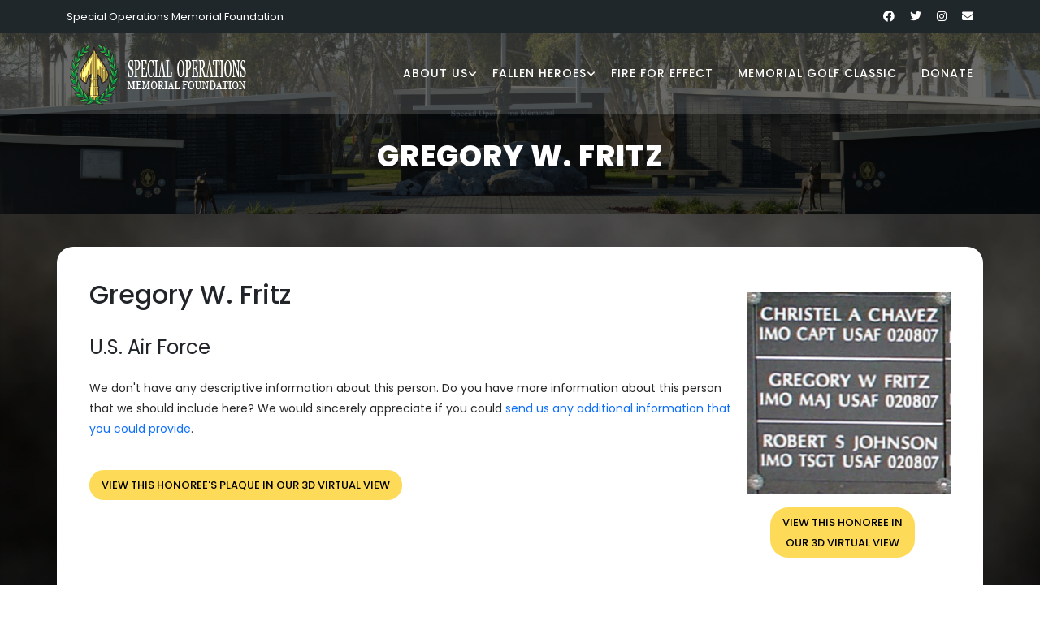

--- FILE ---
content_type: text/html; charset=UTF-8
request_url: https://www.specialoperationsmemorial.org/honoree?id=100318
body_size: 2465
content:
<!DOCTYPE html>
<html lang="en">
<head>
    <meta charset="utf-8">
    <meta name="viewport" content="width=device-width, initial-scale=1, shrink-to-fit=no">
<title>Gregory W. Fritz</title><link href="https://fonts.googleapis.com/css?family=Poppins:100,200,300,400,500,600,700,800,900" rel="stylesheet">
<link rel="stylesheet" href="/assets/vendor/bootstrap/css/bootstrap.min.css">
<link rel="stylesheet" href="//code.jquery.com/ui/1.13.1/themes/base/jquery-ui.css"><link rel="stylesheet" href="https://cdnjs.cloudflare.com/ajax/libs/font-awesome/6.1.1/css/all.min.css">
<link rel="stylesheet" href="/assets/css/owl.css">
<link rel="stylesheet" href="/assets/css/lightbox.css">
<link rel="stylesheet" href="https://cdn.jsdelivr.net/npm/photo-sphere-viewer@4/dist/photo-sphere-viewer.min.css"/>
<link rel="stylesheet" href="/assets/css/main.css?v=c7470ca64affeb7d60b63d2bc60e27b6"><link rel="stylesheet" type="text/css" href="/shared/kiform/css/kiform.min.css?v=282bdcf0628262a770fd0e071a4f1020" />
<link rel="icon" href="/assets/favicons/favicon-96x96.png" type="image/png"><link rel="apple-touch-icon" href="/assets/favicons/apple-icon-180x180.png"><meta name="theme-color" content="#ffffff"><script async src="https://www.googletagmanager.com/gtag/js?id=G-3GH5QDP1QM"></script>
<script>
  window.dataLayer = window.dataLayer || [];
  function gtag(){dataLayer.push(arguments);}
  gtag('js', new Date());
  gtag('config', 'G-3GH5QDP1QM');
</script>
</head><body>
  <div class="sub-header">
    <div class="container">
      <div class="row">
        <div class="col-lg-8 col-sm-8">
          <div class="left-content">
            <p>Special Operations Memorial Foundation</p>
          </div>
        </div>
        <div class="col-lg-4 col-sm-4">
          <div class="right-icons">
            <ul>
              <li><a href="#"><i class="fab fa-facebook"></i></a></li>
              <li><a href="#"><i class="fab fa-twitter"></i></a></li>
              <li><a href="#"><i class="fab fa-instagram"></i></a></li>
              <li><a href="/contact"><i class="fa fa-envelope"></i></a></li>
            </ul>
          </div>
        </div>
      </div>
    </div>
  </div>
        
  <header class="header-area header-sticky">
      <div class="container">
          <div class="row">
              <div class="col-12">
                  <nav class="main-nav">
                      <a href="/" class="logo">
                          <img class="d-md-none d-lg-inline-block" style="height: 81px; width: 224px;" src="https://d6owco442c6v1.cloudfront.net/assets/images/som-logo.png" alt="Special Operations Memorial" />
                          <img class="d-none d-md-inline-block d-lg-none" style="height: 81px; width: 68px;" src="https://d6owco442c6v1.cloudfront.net/assets/images/som-logo-small.png" alt="Special Operations Memorial" />
                      </a>
                      <ul class="nav">
          <li class="has-sub"><a href="javascript:void(0)">About Us</a><ul class="sub-menu"><li><a href="/major-contributors">Partners</a></li><li><a href="/about">Our Foundation</a></li><li><a href="/history">History</a></li><li><a href="/our-mission">Mission</a></li><li><a href="/board-of-directors">Board of Directors</a></li><li><a href="/news">News</a></li></ul></li><li class="has-sub"><a href="javascript:void(0)">Fallen Heroes</a><ul class="sub-menu"><li><a href="/browse?medal=moh">Medal of Honor</a></li><li><a href="/search">Search the Wall</a></li><li><a href="/3d-tour">3D Virtual Tour</a></li><li><a href="/k9">K9</a></li></ul></li><li><a href="/fire-for-effect">Fire for Effect</a></li><li><a href="/special-operations-memorial-golf-classic">Memorial Golf Classic</a></li><li><a href="/contribute">Donate</a></li>
                      </ul>        
                      <a class="menu-trigger">
                          <span>Menu</span>
                      </a>
                  </nav>
              </div>
          </div>
      </div>
  </header>
        
  <section class="heading-page header-text" id="top" style="background-image: url(https://d6owco442c6v1.cloudfront.net/assets/inside-bg.png);">
    <div class="container">
      <div class="row">
        <div class="col-lg-12">
          <h2>Gregory W. Fritz</h2>
        </div>
      </div>
    </div>
  </section>
            
  <section class="inside-page" style="background-image: url(https://d6owco442c6v1.cloudfront.net/assets/images/smokey-bg.jpg);">
    <div class="container inside-page-content">
      <div class="row">
        <div class="col-lg-12">
            <div class="honoree-detail"><div class="honoree-img text-center text-sm-start"><div class="float-sm-end text-center"><img class="ms-sm-3 my-3" src="https://d6owco442c6v1.cloudfront.net/content/images/app/L-010-02.jpg" /><br /><p><strong><a class="btn-yellow btn-sm" href="/3d-tour?id=100318">View this honoree in<br />our 3D virtual view</a></strong></p></div></div><h3>Gregory W. Fritz</h3><h4>U.S. Air Force</h4><p>We don't have any descriptive information about this person. Do you have more information about this person that we should include here? We would sincerely appreciate if you could <a href="/send-honoree-updates">send us any additional information that you could provide</a>.</p><br /><p><strong><a class="btn-yellow btn-sm" href="/3d-tour?id=100318">View this honoree's plaque in our 3D virtual view</a></strong></p></div>
        </div>
      </div>
    </div>
  </section>
            
  <section class="footer mt-0" style="background-image: url(https://d6owco442c6v1.cloudfront.net/assets/images/smokey-bg.jpg);">
    <div class="footer-content pt-3 mt-0">
        <div class="container">
            <div class="row">
                <div class="col-5 text-start">
                    <img style="width: unset;" class="img-fluid" src="https://d6owco442c6v1.cloudfront.net/assets/patch-services.png?v=2" />
                    <br />
                    <p style="text-transform: none;">The Special Operations Memorial provides a unique tribute to special operations forces as the first and only truly joint memorial paying tribute to SOF personnel of all Services.</p>
                </div>
                <div class="col-1">
                </div>
                <div class="col-6 text-end">
                    <p style="text-transform: none;">Copyright &copy; 2025 | All Rights Reserved<br /><br />Special Operations Memorial Foundation<br />Macdill AFB, Tampa Fl<br /><a href="/contact">Contact Us</a><br /><a href="/privacy">Privacy Policy</a></p>
                </div>
            </div>
        </div>
    </div>
  </section>
        <script src="https://code.jquery.com/jquery-3.6.0.js"></script><script src="https://code.jquery.com/ui/1.13.1/jquery-ui.js"></script><script src="https://code.jquery.com/jquery-migrate-3.0.0.min.js"></script><script src="/assets/vendor/bootstrap/js/bootstrap.min.js"></script><script src="/assets/js/owl-carousel.js"></script><script src="/assets/js/lightbox.js"></script><script src="/assets/js/tabs.js"></script><script src="/assets/js/video.js"></script><script src="/assets/js/slick-slider.js"></script><script src="https://cdn.jsdelivr.net/npm/three/build/three.min.js"></script><script src="https://cdn.jsdelivr.net/npm/uevent@2/browser.min.js"></script><script src="https://cdn.jsdelivr.net/npm/photo-sphere-viewer@4/dist/photo-sphere-viewer.min.js"></script><script src="/assets/js/custom.js?v=c7470ca64affeb7d60b63d2bc60e27b6"></script><script type="text/javascript" src="/shared/kiform/js/kiform.min.js?v=282bdcf0628262a770fd0e071a4f1020"></script>
<script type="text/javascript" src="/shared/kibotdetection/js/kibotdetection.min.js?v=9b8f2a3d893394d5cc6071a5ab249395"></script>
<script type="text/javascript" src="/plugins/kicmspluginpaymentform/pluginpaymentform.min.js?v=abd4a6be625390d4db735b0f2c968e70"></script>
<style>
.suggested_amounts a {
    display: inline-block;
    margin-right: 10px;
    font-size: 0.8rem;
}
</style></body></html><!-- render_success -->

--- FILE ---
content_type: text/css
request_url: https://www.specialoperationsmemorial.org/assets/css/main.css?v=c7470ca64affeb7d60b63d2bc60e27b6
body_size: 4673
content:
@import url("https://fonts.googleapis.com/css?family=Poppins:100,200,300,400,500,600,700,800,900");a,abbr,acronym,address,applet,article,aside,b,big,blockquote,body,center,cite,code,dd,del,dfn,div,div pre,dl,dt,em,figcaption,figure,font,footer,h1,h2,h3,h4,h5,h6,header,html,i,iframe,img,ins,kbd,li,nav,object,ol,p,q,s,samp,section,small,span,strike,strong,sub,sup,tt,u,ul,var{margin:0;padding:0;border:0;outline:0}.clearfix:after{content:".";display:block;clear:both;visibility:hidden;line-height:0;height:0}.clearfix{display:inline-block}html[xmlns] .clearfix{display:block}* html .clearfix{height:1%}li,ul{padding:0;margin:0;list-style:none}article,aside,footer,header,hgroup,nav,section{display:block}*{-webkit-box-sizing:border-box;box-sizing:border-box}body,html{font-family:"Poppins",sans-serif;font-weight:400;background-color:#fff;font-size:16px;-ms-text-size-adjust:100%;-webkit-font-smoothing:antialiased;-moz-osx-font-smoothing:grayscale}a{text-decoration:none!important;color:#0d6efd}a:hover{color:#FC3}h1,h2,h3,h4,h5,h6{margin-top:0px;margin-bottom:0px}ul{margin-bottom:0px}p{font-size:14px;line-height:25px;color:#2a2a2a}img{overflow:hidden}body,html{background:#fff;font-family:"Poppins",sans-serif}::-moz-selection{background:#f5a425;color:#fff}::selection{background:#f5a425;color:#fff}::-moz-selection{background:#f5a425;color:#fff}@media (max-width:991px){body,html{overflow-x:hidden}.mobile-top-fix{margin-top:30px;margin-bottom:0px}.mobile-bottom-fix{margin-bottom:30px}.mobile-bottom-fix-big{margin-bottom:60px}}.main-button-red a,a.btn-red{font-size:13px;color:#fff;background-color:#a12c2f;padding:12px 30px;display:inline-block;border-radius:22px;font-weight:500;text-transform:uppercase;-webkit-transition:all 0.3s;transition:all 0.3s}.main-button-red a:hover,a.btn-red:hover{opacity:0.9}.main-button-green a,a.btn-green{font-size:13px;color:#fff;background-color:#0b9444;padding:12px 30px;display:inline-block;border-radius:22px;font-weight:500;text-transform:uppercase;-webkit-transition:all 0.3s;transition:all 0.3s}.main-button-green a:hover,a.btn-green:hover{opacity:0.9}.main-button-yellow a,a.btn-yellow{font-size:13px;color:#000;background-color:#fdda57;padding:12px 30px;display:inline-block;border-radius:22px;font-weight:500;text-transform:uppercase;-webkit-transition:all 0.3s;transition:all 0.3s}.main-button-yellow a:hover,a.btn-yellow:hover{opacity:0.9}a.btn-sm{padding:6px 15px}.section-heading h2{line-height:40px;margin-top:0px;margin-bottom:50px;padding-bottom:20px;border-bottom:1px solid rgba(250,250,250,0.15);font-size:22px;font-weight:700;text-transform:uppercase;color:#fff}.sub-header{background-color:#1f272b;position:relative;z-index:1111}.sub-header .left-content p{color:#fff;padding:8px 0px;font-size:13px}.sub-header .right-icons{text-align:right;padding:8px 0px}.sub-header .right-icons ul li{display:inline-block;margin-left:15px}.sub-header .right-icons ul li a{color:#fff;font-size:14px;-webkit-transition:all 0.3s;transition:all 0.3s}.sub-header .right-icons ul li a:hover{color:#f5a425}.sub-header .left-content p em{font-style:normal;color:#f5a425}.background-header{background-color:#aaa!important;height:80px!important;position:fixed!important;top:0!important;left:0;right:0;-webkit-box-shadow:0px 0px 10px rgba(0,0,0,0.15)!important;box-shadow:0px 0px 10px rgba(0,0,0,0.15)!important}.background-header .main-nav .nav li a{color:#1e1e1e!important}.background-header .logo,.background-header .main-nav .nav li a{color:#1e1e1e!important}.background-header .main-nav .nav li:hover a{color:#fb5849!important}.background-header .nav li a.active{color:#fb5849!important}.header-area{background-color:rgba(250,250,250,0.15);position:absolute;top:40px;left:0;right:0;z-index:100;-webkit-transition:all 0.5s ease 0s;transition:all 0.5s ease 0s}.header-area .main-nav{min-height:80px;background:transparent}.header-area .main-nav .logo{line-height:100px;color:#fff;font-size:28px;font-weight:700;text-transform:uppercase;letter-spacing:2px;float:left;-webkit-transition:all 0.3s ease 0s;transition:all 0.3s ease 0s}.background-header .main-nav .logo{line-height:75px}.background-header .nav{margin-top:20px!important}.header-area .main-nav .nav{float:right;margin-top:30px;margin-right:0px;background-color:transparent;-webkit-transition:all 0.3s ease 0s;transition:all 0.3s ease 0s;position:relative;z-index:999}.header-area .main-nav .nav li{padding-left:15px;padding-right:15px}.header-area .main-nav .nav li:last-child{padding-right:0px}.header-area .main-nav .nav li a{display:block;font-weight:500;font-size:14px;text-transform:uppercase;color:#fff;-webkit-transition:all 0.3s ease 0s;transition:all 0.3s ease 0s;height:40px;line-height:40px;border:transparent;letter-spacing:1px}.header-area .main-nav .nav li a.active,.header-area .main-nav .nav li:hover a{color:#f5a425!important}.background-header .main-nav .nav li a.active,.background-header .main-nav .nav li:hover a{color:#f5a425!important;opacity:1}.header-area .main-nav .nav li.has-sub{position:relative;padding-right:15px}.header-area .main-nav .nav li.has-sub:after{font-family:FontAwesome;content:"\f107";font-size:12px;color:#fff;position:absolute;right:5px;top:12px}.background-header .main-nav .nav li.has-sub:after{color:#1e1e1e}.header-area .main-nav .nav li.has-sub ul.sub-menu{position:absolute;width:200px;-webkit-box-shadow:0 2px 28px 0 rgba(0,0,0,0.06);box-shadow:0 2px 28px 0 rgba(0,0,0,0.06);overflow:hidden;top:40px;opacity:0;-webkit-transition:all 0.3s;transition:all 0.3s;-webkit-transform:translateY(2em);transform:translateY(2em);visibility:hidden;z-index:-1}.header-area .main-nav .nav li.has-sub ul.sub-menu li{margin-left:0px;padding-left:0px;padding-right:0px}.header-area .main-nav .nav li.has-sub ul.sub-menu li a{opacity:1;display:block;background:#f7f7f7;color:#2a2a2a!important;padding-left:20px;height:40px;line-height:40px;-webkit-transition:all 0.3s ease 0s;transition:all 0.3s ease 0s;position:relative;font-size:13px;font-weight:400;border-bottom:1px solid #eee}.header-area .main-nav .nav li.has-sub ul li a:hover{background:#fff;color:#f5a425!important;padding-left:25px}.header-area .main-nav .nav li.has-sub ul li a:hover:before{width:3px}.header-area .main-nav .nav li.has-sub:hover ul.sub-menu{visibility:visible;opacity:1;z-index:1;-webkit-transform:translateY(0%);transform:translateY(0%);-webkit-transition-delay:0s,0s,0.3s;transition-delay:0s,0s,0.3s}.header-area .main-nav .menu-trigger{cursor:pointer;display:block;position:absolute;top:33px;width:32px;height:40px;text-indent:-9999em;z-index:99;right:40px;display:none}.background-header .main-nav .menu-trigger{top:23px}.header-area .main-nav .menu-trigger span,.header-area .main-nav .menu-trigger span:after,.header-area .main-nav .menu-trigger span:before{-webkit-transition:all 0.4s;transition:all 0.4s;background-color:#1e1e1e;display:block;position:absolute;width:30px;height:2px;left:0}.background-header .main-nav .menu-trigger span,.background-header .main-nav .menu-trigger span:after,.background-header .main-nav .menu-trigger span:before{background-color:#1e1e1e}.header-area .main-nav .menu-trigger span:after,.header-area .main-nav .menu-trigger span:before{-webkit-transition:all 0.4s;transition:all 0.4s;background-color:#1e1e1e;display:block;position:absolute;width:30px;height:2px;left:0;width:75%}.background-header .main-nav .menu-trigger span:after,.background-header .main-nav .menu-trigger span:before{background-color:#1e1e1e}.header-area .main-nav .menu-trigger span:after,.header-area .main-nav .menu-trigger span:before{content:""}.header-area .main-nav .menu-trigger span{top:16px}.header-area .main-nav .menu-trigger span:before{-webkit-transform-origin:33% 100%;transform-origin:33% 100%;top:-10px;z-index:10}.header-area .main-nav .menu-trigger span:after{-webkit-transform-origin:33% 0;transform-origin:33% 0;top:10px}.header-area .main-nav .menu-trigger.active span,.header-area .main-nav .menu-trigger.active span:after,.header-area .main-nav .menu-trigger.active span:before{background-color:transparent;width:100%}.header-area .main-nav .menu-trigger.active span:before{-webkit-transform:translateY(6px) translateX(1px) rotate(45deg);transform:translateY(6px) translateX(1px) rotate(45deg);background-color:#1e1e1e}.background-header .main-nav .menu-trigger.active span:before{background-color:#1e1e1e}.header-area .main-nav .menu-trigger.active span:after{-webkit-transform:translateY(-6px) translateX(1px) rotate(-45deg);transform:translateY(-6px) translateX(1px) rotate(-45deg);background-color:#1e1e1e}.background-header .main-nav .menu-trigger.active span:after{background-color:#1e1e1e}.header-area.header-sticky{min-height:80px}.header-area .nav{margin-top:30px}.header-area.header-sticky .nav li a.active{color:#f5a425}@media (max-width:1200px){.header-area .main-nav .nav li{padding-left:7px;padding-right:7px}.header-area .main-nav:before{display:none}}@media (max-width:767px){.header-area .main-nav .logo{color:#1e1e1e}.header-area.header-sticky .nav li a.active,.header-area.header-sticky .nav li a:hover{color:#f5a425!important;opacity:1}.header-area.header-sticky .nav li.search-icon a{width:100%}.header-area{background-color:rgba(247,214,87,0.85);padding:0px 15px;height:100px;-webkit-box-shadow:none;box-shadow:none;text-align:center}.header-area .container{padding:0px}.header-area .logo{margin-left:30px}.header-area .menu-trigger{display:block!important}.header-area .main-nav{overflow:hidden}.header-area .main-nav .nav{float:none;width:100%;display:none;-webkit-transition:all 0s ease 0s;transition:all 0s ease 0s;margin-left:0px}.header-area .main-nav .nav li:first-child{border-top:1px solid #eee}.header-area.header-sticky .nav{margin-top:100px!important}.header-area .main-nav .nav li{width:100%;background:#fff;border-bottom:1px solid #eee;padding-left:0px!important;padding-right:0px!important}.header-area .main-nav .nav li a{height:50px!important;line-height:50px!important;padding:0px!important;border:none!important;background:#f7f7f7!important;color:#191a20!important}.header-area .main-nav .nav li a:hover{background:#eee!important;color:#f5a425!important}.header-area .main-nav .nav li.has-sub ul.sub-menu{position:relative;visibility:inherit;opacity:1;z-index:1;-webkit-transform:translateY(0%);transform:translateY(0%);top:0px;width:100%;-webkit-box-shadow:none;box-shadow:none;height:0px;-webkit-transition:all 0s;transition:all 0s}.header-area .main-nav .nav li.submenu ul li a{font-size:12px;font-weight:400}.header-area .main-nav .nav li.submenu ul li a:hover:before{width:0px}.header-area .main-nav .nav li.has-sub ul.sub-menu{height:auto}.header-area .main-nav .nav li.has-sub:after{color:#3B566E;right:30px;font-size:14px;top:15px}.header-area .main-nav .nav li.submenu:focus ul,.header-area .main-nav .nav li.submenu:hover ul{height:0px}}@media (min-width:767px){.header-area .main-nav .nav{display:-webkit-box!important;display:-ms-flexbox!important;display:flex!important}}.main-banner{position:relative;max-height:100%;overflow:hidden;margin-bottom:-7px}#bg-video{min-width:100%;min-height:100vh;max-width:100%;max-height:100vh;-o-object-fit:cover;object-fit:cover;z-index:-1}#bg-video::-webkit-media-controls{display:none!important}.video-overlay{position:absolute;background-color:rgba(31,39,43,0.75);top:0;left:0;bottom:0;right:0;width:100%}.main-banner .caption{position:absolute;top:50%;-webkit-transform:translateY(-50%);transform:translateY(-50%)}.main-banner .caption h6{margin-top:0px;font-size:15px;text-transform:uppercase;font-weight:600;color:#fff;letter-spacing:1px}.main-banner .caption h2{margin-top:20px;margin-bottom:20px;font-size:46px;text-transform:uppercase;font-weight:800;color:#fff;letter-spacing:1px}.main-banner .caption h2 em{font-style:normal;color:#f5a425;font-weight:900}.main-banner .caption p{color:#fff;font-size:14px;max-width:650px;margin-right:20px}.main-banner .caption .main-button-red{margin-top:30px}@media screen and (max-width:767px){.main-banner .caption h6{font-weight:500}.main-banner .caption h2{font-size:36px}}.services{margin-top:-200px;position:absolute;width:100%}.services .item{background-image:url(../images/service-item-bg2.jpg);background-repeat:no-repeat;background-size:cover;background-position:center center;border-radius:20px;text-align:center;color:#2f2a29;padding:40px}.services .item .icon{max-width:78px;margin:0 auto;font-size:24px;color:white}.services .item h4{margin-top:25px;margin-bottom:15px;font-size:18px;font-weight:600}.services .item p{color:#2f2a29;font-size:13px}.services .owl-nav{display:inline-block!important;text-align:center;position:absolute;width:100%;top:50%;-webkit-transform:translateY(-25px);transform:translateY(-25px)}.services .owl-nav .owl-prev{margin-right:10px;outline:none;position:absolute;left:-80px}.services .owl-nav .owl-next span,.services .owl-nav .owl-prev span{opacity:0}.services .owl-nav .owl-prev:before{display:inline-block;font-family:"FontAwesome";color:#1e1e1e;font-size:25px;font-weight:700;content:"\f104";background-color:#fff;width:50px;height:50px;border-radius:50%;line-height:50px}.services .owl-nav .owl-prev{opacity:1;-webkit-transition:all 0.5s;transition:all 0.5s}.services .owl-nav .owl-prev:hover{opacity:0.9}.services .owl-nav .owl-next{opacity:1;-webkit-transition:all 0.5s;transition:all 0.5s}.services .owl-nav .owl-next:hover{opacity:0.9}.services .owl-nav .owl-next{margin-left:10px;outline:none;position:absolute;right:-85px}.services .owl-nav .owl-next:before{display:inline-block;font-family:"FontAwesome";color:#1e1e1e;font-size:25px;font-weight:700;content:"\f105";background-color:#fff;width:50px;height:50px;border-radius:50%;line-height:50px}section.info-cto{background-position:center center;background-attachment:fixed;background-repeat:no-repeat;background-size:cover;padding:140px 0px}section.info-cto .item{background-color:rgba(250,250,250,0.15);padding:40px;margin-bottom:30px}section.info-cto .item h3{color:#fff;text-transform:uppercase;font-size:24px;font-weight:700;margin-bottom:20px}section.info-cto .item p{color:#fff;margin-bottom:20px}.accordions{border-radius:20px;padding:40px;background-color:#fff;margin-left:45px}@media (max-width:991px){.accordions{margin-left:0}}.accordions .accordion{border-bottom:1px solid #eee}.accordions .last-accordion{border-bottom:none}.accordion-head{padding:20px;font-size:18px;font-weight:700;color:#1f272b;cursor:pointer;-webkit-transition:color 200ms ease-in-out;transition:color 200ms ease-in-out;border-bottom:1px solid #fff}@media screen and (min-width:768px){.accordion-head{padding:1rem;font-size:1.2rem}}.accordion-head .icon{float:right;-webkit-transition:-webkit-transform 200ms ease-in-out;transition:-webkit-transform 200ms ease-in-out;transition:transform 200ms ease-in-out;transition:transform 200ms ease-in-out,-webkit-transform 200ms ease-in-out}.accordion-head.is-open{color:#f5a425;border-bottom:none}.accordion-head.is-open .icon{-webkit-transform:rotate(45deg);transform:rotate(45deg)}.accordion-body{overflow:hidden;height:0;-webkit-transition:height 300ms ease-in-out;transition:height 300ms ease-in-out;border-bottom:1px solid #fff;padding:0}.accordion-body>.content{padding:20px;padding-top:0}section.gallery-widget{background-image:url(/assets/images/som-section-bg.jpg);background-position:center center;background-attachment:fixed;background-repeat:no-repeat;background-size:cover;padding-top:140px;padding-bottom:130px}.gallery-widget .item .down-content{background-color:#fff}.gallery-widget .item .down-content h4{padding:25px;font-size:18px;color:#1f272b;text-align:center;border-bottom:1px solid #eee}.gallery-widget .item .down-content .info{padding:25px}.gallery-widget .item .down-content .info ul li{display:inline-block;margin-right:1px}.gallery-widget .item .down-content .info ul li i{color:#f5a425;font-size:14px}.gallery-widget .item .down-content .info span{color:#a12c2f;font-size:15px;font-weight:600;text-align:right;display:inline-block;width:100%}.gallery-widget .owl-nav{text-align:center;position:absolute;width:100%;top:50%;-webkit-transform:translateY(-45px);transform:translateY(-45px)}.gallery-widget .owl-dots{display:inline-block;text-align:center;width:100%;margin-top:40px}.gallery-widget .owl-dots .owl-dot{-webkit-transition:all 0.5s;transition:all 0.5s;width:7px;height:7px;background-color:#fff;margin:0px 5px;border-radius:50%;outline:none}.gallery-widget .owl-dots .active{width:24px;height:8px;border-radius:4px}.gallery-widget .owl-nav .owl-prev{margin-right:10px;outline:none;position:absolute;left:-80px}.gallery-widget .owl-nav .owl-next span,.gallery-widget .owl-nav .owl-prev span{opacity:0}.gallery-widget .owl-nav .owl-prev:before{display:inline-block;font-family:"FontAwesome";color:#1e1e1e;font-size:25px;font-weight:700;content:"\f104";background-color:#fff;width:50px;height:50px;border-radius:50%;line-height:50px}.gallery-widget .owl-nav .owl-prev{opacity:1;-webkit-transition:all 0.5s;transition:all 0.5s}.gallery-widget .owl-nav .owl-prev:hover{opacity:0.9}.gallery-widget .owl-nav .owl-next{opacity:1;-webkit-transition:all 0.5s;transition:all 0.5s}.gallery-widget .owl-nav .owl-next:hover{opacity:0.9}.gallery-widget .owl-nav .owl-next{margin-left:10px;outline:none;position:absolute;right:-85px}.gallery-widget .owl-nav .owl-next:before{display:inline-block;font-family:"FontAwesome";color:#1e1e1e;font-size:25px;font-weight:700;content:"\f105";background-color:#fff;width:50px;height:50px;border-radius:50%;line-height:50px}section.our-facts{background-image:url(../images/facts-bg.jpg);background-position:center center;background-attachment:fixed;background-repeat:no-repeat;background-size:cover;padding:140px 0px 125px 0px}section.our-facts h2{font-size:38px;color:#fff;line-height:50px;font-weight:700;letter-spacing:0.5px;margin-bottom:50px}.count-area-content{text-align:center;background-color:rgba(250,250,250,0.15);border-radius:20px;padding:25px 30px 35px 30px;margin:15px 0px}.percentage .count-digit:after{content:"%";margin-left:3px}.count-digit{margin:5px 0px;color:#f5a425;font-weight:700;font-size:36px}.count-title{font-size:18px;font-weight:500;color:#fff;letter-spacing:0.5px}.new-students{margin-top:45px}section.our-facts .video{text-align:center;margin-left:70px;background-repeat:no-repeat;background-position:center center;background-size:cover;border-radius:20px}@media (max-width:991px){section.our-facts .video{margin-left:0}}section.our-facts .video img{padding:170px 0px;max-width:56px}.footer{background-image:url(/assets/images/smokey-bg.jpg);background-position:center center;background-attachment:fixed;background-repeat:no-repeat;background-size:cover;padding:140px 0px 0px 0px}.footer .footer-content{text-align:center;margin-top:140px;border-top:1px solid rgba(250,250,250,0.15);padding:50px 0px}.footer .footer-content p{text-transform:uppercase;font-size:14px;color:#fff}.footer .footer-content p a{color:#f5a425}section.heading-page{background-position:center center;background-repeat:no-repeat;background-size:cover;padding-top:110px;padding-bottom:30px;text-align:center}section.heading-page h6{margin-top:0;font-size:15px;text-transform:uppercase;font-weight:600;color:#fff;letter-spacing:1px}section.heading-page h2{margin-top:20px;margin-bottom:20px;font-size:36px;text-transform:uppercase;font-weight:800;color:#fff;letter-spacing:1px}section.inside-page{background-image:url(/assets/images/smokey-bg.jpg);background-position:center center;background-attachment:fixed;background-repeat:no-repeat;background-size:cover;padding-top:40px;padding-bottom:0}section.inside-page .inside-page-content{background-color:#fff;padding:40px;border-radius:20px;overflow:hidden}section.inside-page .inside-page-content h1,section.inside-page .inside-page-content h2,section.inside-page .inside-page-content h3,section.inside-page .inside-page-content h4,section.inside-page .inside-page-content h5,section.inside-page .inside-page-content p,section.inside-page .inside-page-content ul{padding-bottom:1em}section.inside-page .inside-page-content p{line-height:25px;font-size:14px;color:#2a2a2a}section.inside-page .inside-page-content ul{font-size:14px;color:#2a2a2a;margin-left:20px;padding-right:0}section.inside-page .inside-page-content ul li{list-style-type:disc;padding-bottom:0.25em}@media (max-width:1300px){.services .owl-nav .owl-next{right:-30px}.services .owl-nav .owl-prev{left:-25px}.gallery-widget .owl-nav .owl-next{right:-30px}.gallery-widget .owl-nav .owl-prev{left:-25px}}@media (max-width:1200px){.services .owl-nav .owl-next{right:-70px}.services .owl-nav .owl-prev{left:-65px}.gallery-widget .owl-nav .owl-next{right:-70px}.gallery-widget .owl-nav .owl-prev{left:-65px}}@media (max-width:1085px){.services .owl-nav .owl-next{right:-30px}.services .owl-nav .owl-prev{left:-25px}.gallery-widget .owl-nav .owl-next{right:-30px}.gallery-widget .owl-nav .owl-prev{left:-25px}}@media (max-width:1005px){.services .owl-nav .owl-next{display:none}.services .owl-nav .owl-prev{display:none}.gallery-widget .owl-nav .owl-next{display:none}.gallery-widget .owl-nav .owl-prev{display:none}}@media (max-width:992px){.main-banner .caption{top:45%}.main-banner .caption h2{margin-top:10px;margin-bottom:15px;font-size:30px}.main-banner .caption .main-button-red{margin-top:15px}}@media (max-width:767px){.sub-header .left-content p{display:none}.sub-header .right-icons{text-align:center}.main-nav .nav .sub-menu{display:none}.header-area .main-nav .nav li ul.sub-menu li a{color:#1f272b}}.virtual_wall{background-image:url(/assets/images/smokey-bg.jpg);background-position:center center;background-attachment:fixed;background-repeat:no-repeat;background-size:cover;padding:40px 0}.virtual_wall .wall_panel{display:block;position:absolute;width:200px;top:50%;left:50%;-webkit-transform:scale(0) translate(-50%,-50%);transform:scale(0) translate(-50%,-50%);-webkit-transform-origin:top left;transform-origin:top left}.virtual_wall .wall_panel a.close_wall_panel{position:absolute;display:block;top:0;right:0;width:20px;height:20px;background-color:rgba(255,255,255,0.75);color:black}.virtual_wall .wall_panel.animate_wall_panel{-webkit-animation-fill-mode:both;animation-fill-mode:both;-webkit-animation-delay:0ms;animation-delay:0ms}.virtual_wall .wall_panel.show_wall_panel{-webkit-animation-name:show_wall_panel;animation-name:show_wall_panel;-webkit-animation-duration:1000ms;animation-duration:1000ms}.virtual_wall .wall_panel.hide_wall_panel{-webkit-animation-name:hide_wall_panel;animation-name:hide_wall_panel;-webkit-animation-duration:300ms;animation-duration:300ms}.virtual_wall .wall_panel_alert_box{position:absolute;top:5px;left:50px;right:50px;margin:0 auto;border:1px solid white;padding-top:0.25rem;padding-bottom:0.25rem;text-align:center;opacity:0}@media screen and (min-width:768px){.virtual_wall .wall_panel_alert_box{width:500px}}.virtual_wall .wall_panel_alert_box p{font-size:13px}@-webkit-keyframes show_wall_panel{0%{-webkit-transform:scale(0) translate(-50%,-50%);transform:scale(0) translate(-50%,-50%)}to{-webkit-transform:scale(1) translate(-50%,-50%);transform:scale(1) translate(-50%,-50%)}}@keyframes show_wall_panel{0%{-webkit-transform:scale(0) translate(-50%,-50%);transform:scale(0) translate(-50%,-50%)}to{-webkit-transform:scale(1) translate(-50%,-50%);transform:scale(1) translate(-50%,-50%)}}@-webkit-keyframes hide_wall_panel{0%{-webkit-transform:scale(1) translate(-50%,-50%);transform:scale(1) translate(-50%,-50%)}to{-webkit-transform:scale(0) translate(-50%,-50%);transform:scale(0) translate(-50%,-50%)}}@keyframes hide_wall_panel{0%{-webkit-transform:scale(1) translate(-50%,-50%);transform:scale(1) translate(-50%,-50%)}to{-webkit-transform:scale(0) translate(-50%,-50%);transform:scale(0) translate(-50%,-50%)}}#virtual_wall_autocomplete_dropdown{position:absolute;width:0;height:0}#virtual_wall_autocomplete_dropdown .ui-autocomplete li.ui-menu-item{height:46px;border:none!important;margin:0;padding-top:3px;padding-bottom:3px;padding-left:3px}#virtual_wall_autocomplete_dropdown .ui-autocomplete li.ui-menu-item.ui-state-focus{border:none!important;background:#fbe765!important;margin:0}#virtual_wall_autocomplete_dropdown .ui-autocomplete li.ui-menu-item .honoree_image{float:left!important;margin:0;padding:0 10px 0 0}#virtual_wall_autocomplete_dropdown .ui-autocomplete li.ui-menu-item .honoree_image img{height:40px}#virtual_wall_autocomplete_dropdown .ui-autocomplete li.ui-menu-item .honoree_info{display:inline-block;line-height:17px;margin-top:3px}#virtual_wall_autocomplete_dropdown .ui-autocomplete li.ui-menu-item .honoree_info .honoree_name{display:inline;font-size:16px;font-weight:500}#virtual_wall_autocomplete_dropdown .ui-autocomplete li.ui-menu-item .honoree_info .honoree_service{font-size:13px;font-weight:300;color:#777}.search_the_wall .honoree_card{text-align:center;background-color:rgba(0,50,0,0.2)}.search_the_wall .honoree_card .honoree_name{color:#222;display:inline-block;font-size:16px;font-weight:500;line-height:20px}.search_the_wall .honoree_card .honoree_service{color:#444;display:inline-block;font-size:14px;line-height:16px}.search_the_wall .honoree_card .honoree_moh{color:#192a54;display:inline-block;font-size:14px}.honoree-detail .honoree-img img{width:250px}@media (max-width:991px){.honoree-detail .honoree-img img{width:200px}}.honoree-detail h3{font-size:2em;padding-bottom:0.5em}.honoree-detail h4{font-weight:400}#major-contributors .spears{color:green;text-transform:uppercase;font-weight:700;margin-bottom:10px}#major-contributors .spear{width:30px}#major-contributors .amounts{color:#444;margin-top:10px;font-size:16px;font-weight:700}#major-contributors .small-spear{height:30px;margin-right:2px}#major-contributors .donor-logo{padding:2px;height:65px}
/*# sourceMappingURL=main.css.map */

--- FILE ---
content_type: application/javascript; charset=utf-8
request_url: https://cdn.jsdelivr.net/npm/uevent@2/browser.min.js
body_size: 708
content:
/**
 * Minified by jsDelivr using Terser v5.37.0.
 * Original file: /npm/uevent@2.2.0/browser.js
 *
 * Do NOT use SRI with dynamically generated files! More information: https://www.jsdelivr.com/using-sri-with-dynamic-files
 */
/*!
 * uevent (v2.2.0)
 * @copyright 2015-2022 Damien "Mistic" Sorel <contact@git.strangeplanet.fr>
 * @licence MIT
 */
!function(e,t){"object"==typeof exports&&"undefined"!=typeof module?t(exports):"function"==typeof define&&define.amd?define(["exports"],t):t((e="undefined"!=typeof globalThis?globalThis:e||self).uEvent={})}(this,(function(e){"use strict";var t=function(){return!0},n=function(){return!1},i=function(){function e(e,t,i){Object.defineProperties(this,{target:{get:function(){return e},set:function(){},enumerable:!0},type:{get:function(){return t},set:function(){},enumerable:!0},args:{get:function(){return i},set:function(){},enumerable:!0}}),this.isDefaultPrevented=n,this.isPropagationStopped=n}var i=e.prototype;return i.preventDefault=function(){this.isDefaultPrevented=t},i.stopPropagation=function(){this.isPropagationStopped=t},e}(),o=function(){function e(){}var t=e.prototype;return t.on=function(e,t){var n=this;if(this.__events=this.__events||{},"object"==typeof e)for(var i in e)e.hasOwnProperty(i)&&(this.__events[i]=this.__events[i]||[],this.__events[i].push(e[i]));else e.split(" ").forEach((function(e){n.__events[e]=n.__events[e]||[],n.__events[e].push(t)}));return this},t.off=function(e,t){var n=this;if("object"==typeof e){for(var i in e)if(e.hasOwnProperty(i)){if(this.__events&&i in this.__events){var o=this.__events[i].indexOf(e[i]);-1!==o&&this.__events[i].splice(o,1)}if(this.__once&&i in this.__once){var s=this.__once[i].indexOf(e[i]);-1!==s&&this.__once[i].splice(s,1)}}}else e?e.split(" ").forEach((function(e){if(n.__events&&e in n.__events)if(t){var i=n.__events[e].indexOf(t);-1!==i&&n.__events[e].splice(i,1)}else n.__events[e].length=0;if(n.__once&&e in n.__once)if(t){var o=n.__once[e].indexOf(t);-1!==o&&n.__once[e].splice(o,1)}else n.__once[e].length=0})):(this.__events={},this.__once={});return this},t.once=function(e,t){var n=this;if(this.__once=this.__once||{},"object"==typeof e)for(var i in e)e.hasOwnProperty(i)&&(this.__once[i]=this.__once[i]||[],this.__once[i].push(e[i]));else e.split(" ").forEach((function(e){n.__once[e]=n.__once[e]||[],n.__once[e].push(t)}));return this},t.trigger=function(e){var t=Array.prototype.slice.call(arguments,1),n=new i(this,e,t);if(this.__events&&e in this.__events)for(var o=0,s=this.__events[e].length;o<s;o++){var r=this.__events[e][o];if("object"==typeof r?r.handleEvent(n):r.call.apply(r,[this,n].concat(t)),n.isPropagationStopped())break}if(this.__once&&e in this.__once){for(var _=0,c=this.__once[e].length;_<c;_++){var f=this.__once[e][_];if("object"==typeof f?f.handleEvent(n):f.call.apply(f,[this,n].concat(t)),n.isPropagationStopped())break}delete this.__once[e]}return n},t.change=function(e,t){var n=Array.prototype.slice.call(arguments,2),o=new i(this,e,n);if(o.value=t,this.__events&&e in this.__events)for(var s=0,r=this.__events[e].length;s<r;s++){var _=this.__events[e][s];if(o.value="object"==typeof _?_.handleEvent(o):_.call.apply(_,[this,o,o.value].concat(n)),o.isPropagationStopped())break}return o.value},e}(),s=o;var r={EventEmitter:s,Event:i,mixin:function(e){return e="function"==typeof e?e.prototype:e,["on","off","once","trigger","change"].forEach((function(t){e[t]=s.prototype[t]})),e}},_=r.EventEmitter,c=r.Event,f=r.mixin;e.Event=c,e.EventEmitter=_,e.default=r,e.mixin=f,Object.defineProperty(e,"__esModule",{value:!0})}));
//# sourceMappingURL=/sm/6e1cf618058ab48868e5db5dfff14558719776929185eb69b3789d1452b3a600.map

--- FILE ---
content_type: application/javascript
request_url: https://www.specialoperationsmemorial.org/shared/kibotdetection/js/kibotdetection.min.js?v=9b8f2a3d893394d5cc6071a5ab249395
body_size: 2435
content:
class KIBotDetection{static init(t,e){const i="string"==typeof t?document.querySelector(t):t;return i&&i instanceof HTMLFormElement?(i._kibotdetection_config=e,new KIBotDetection(i)):(console.error("KIBotDetection: Invalid form element"),null)}constructor(t){this._form=t,this._config=this._get_config(t),this._verbose=this._config.verbose_client||!1,this._start_time=performance.timing.navigationStart||Date.now(),this._first_interaction_time=null,this._last_mouse_track=0,this._last_key_time=null,this._click_start_times={},this._collected_data={nonce:this._config.nonce,form_id:this._config.form_id,mouse_events:[],click_events:[],focus_events:[],typing_data:{},environment:{},timing:{page_load:this._start_time,first_interaction:null,form_submit:null}},this._verbose&&(console.log("[KIBotDetection] Initialized with config:",this._config),console.log("[KIBotDetection] Verbose logging enabled")),this._collect_environment(),this._inject_honeypot(),this._attach_listeners()}_get_config(t){if(t._kibotdetection_config)return t._kibotdetection_config;if(t.dataset.captcha)try{return JSON.parse(t.dataset.captcha)}catch(t){console.error("KIBotDetection: Invalid data-captcha configuration",t)}return console.error("KIBotDetection: No configuration found"),{nonce:"",form_id:"",enabled_tests:[],honeypot:{}}}_log(t,e){this._verbose&&(void 0!==e?console.log(`[KIBotDetection] ${t}`,e):console.log(`[KIBotDetection] ${t}`))}_inject_honeypot(){if(!this._config.honeypot||!this._config.honeypot.auto_inject)return void this._log("Honeypot auto-injection disabled");const t=document.createElement("input");t.type="text",t.name=this._config.honeypot.field_name||"website",t.value="",t.tabIndex=-1,t.autocomplete="off",t.setAttribute("aria-hidden","true"),t.style.position="absolute",t.style.left="-9999px",t.style.width="1px",t.style.height="1px",t.style.opacity="0",this._form.insertBefore(t,this._form.firstChild),this._log("Honeypot field injected:",{field_name:this._config.honeypot.field_name||"website"})}_track_mouse_movement(t){const e=Date.now();if(this._last_mouse_track&&e-this._last_mouse_track<100)return;if(this._last_mouse_track=e,this._first_interaction_time||(this._first_interaction_time=e,this._collected_data.timing.first_interaction=e,this._log("First interaction detected (mouse movement)",{time_since_load:e-this._start_time})),this._collected_data.mouse_events.length>=100)return;const i={t:Math.round((e-this._start_time)/10),x:t.clientX||t.touches&&t.touches[0]&&t.touches[0].clientX,y:t.clientY||t.touches&&t.touches[0]&&t.touches[0].clientY,type:t.type};this._collected_data.mouse_events.push(i),this._log(`Mouse event collected (${this._collected_data.mouse_events.length}/100)`,i)}_track_clicks(t){const e=Date.now(),i=t.target.name||t.target.id||t.target.tagName;if("mousedown"===t.type||"touchstart"===t.type)this._click_start_times[i]=e,this._log(`Click started on element: ${i}`,{type:t.type}),this._first_interaction_time||(this._first_interaction_time=e,this._collected_data.timing.first_interaction=e,this._log("First interaction detected (click)",{element:i,time_since_load:e-this._start_time}));else if("mouseup"===t.type||"touchend"===t.type){const n=this._click_start_times[i];if(n){const o={element:i,duration:e-n,type:t.type.includes("touch")?"touch":"mouse"};this._collected_data.click_events.push(o),delete this._click_start_times[i],this._log("Click event collected",o)}}}_track_focus_events(t){const e=t.target.name||t.target.id||t.target.tagName,i=Date.now();this._first_interaction_time||"focus"!==t.type||(this._first_interaction_time=i,this._collected_data.timing.first_interaction=i,this._log("First interaction detected (focus)",{element:e,time_since_load:i-this._start_time}));const n={element:e,type:t.type,t:Math.round((i-this._start_time)/10)};this._collected_data.focus_events.push(n),this._log("Focus event collected",n)}_track_typing(t){const e=t.target.name||t.target.id;if(!e)return;const i=Date.now();this._collected_data.typing_data[e]||(this._collected_data.typing_data[e]={start_time:i,key_count:0,paste_detected:!1,key_intervals:[]},this._log(`Started tracking typing for field: ${e}`));const n=this._collected_data.typing_data[e];if("paste"===t.type)n.paste_detected=!0,this._log(`Paste detected in field: ${e}`);else if("keydown"===t.type){if(n.key_count++,n.key_intervals.length<20&&this._last_key_time){const t=i-this._last_key_time;n.key_intervals.push(t),this._log(`Keystroke interval in ${e}:`,{interval:t,total_keys:n.key_count,intervals_collected:n.key_intervals.length})}this._last_key_time=i,this._first_interaction_time||(this._first_interaction_time=i,this._collected_data.timing.first_interaction=i,this._log("First interaction detected (typing)",{field:e,time_since_load:i-this._start_time}))}}_collect_environment(){this._collected_data.environment={user_agent:navigator.userAgent,platform:navigator.platform,language:navigator.language,screen_width:screen.width,screen_height:screen.height,screen_avail_width:screen.availWidth,screen_avail_height:screen.availHeight,viewport_width:window.innerWidth,viewport_height:window.innerHeight,device_pixel_ratio:window.devicePixelRatio||1,color_depth:screen.colorDepth,touch_support:"ontouchstart"in window||navigator.maxTouchPoints>0,max_touch_points:navigator.maxTouchPoints||0,plugin_count:navigator.plugins?navigator.plugins.length:0,timezone_offset:(new Date).getTimezoneOffset(),webdriver:navigator.webdriver||!1,automation_flags:{phantom:!!(window.phantom||window._phantom||window.callPhantom),selenium:!!window.document.documentElement.getAttribute("webdriver"),headless_chrome:navigator.userAgent.includes("HeadlessChrome")}},this._log("Environment data collected:",this._collected_data.environment)}_attach_listeners(){const t=this._form.querySelector('input[name="client_data"]');t&&(t.remove(),this._log("Cleared existing client_data field")),this._form.addEventListener("mousemove",(t=>this._track_mouse_movement(t))),this._form.addEventListener("touchmove",(t=>this._track_mouse_movement(t)),{passive:!0}),this._form.addEventListener("mousedown",(t=>this._track_clicks(t))),this._form.addEventListener("mouseup",(t=>this._track_clicks(t))),this._form.addEventListener("touchstart",(t=>this._track_clicks(t)),{passive:!0}),this._form.addEventListener("touchend",(t=>this._track_clicks(t)),{passive:!0});const e=this._form.querySelectorAll("input, textarea, select");e.forEach((t=>{t.addEventListener("focus",(t=>this._track_focus_events(t))),t.addEventListener("blur",(t=>this._track_focus_events(t))),"text"!==t.type&&"email"!==t.type&&"TEXTAREA"!==t.tagName||(t.addEventListener("keydown",(t=>this._track_typing(t))),t.addEventListener("paste",(t=>this._track_typing(t))))})),this._form.addEventListener("submit",(t=>this._handle_submit(t))),this._log("Event listeners attached",{tracked_fields:e.length})}_handle_submit(t){if(this._collected_data.timing.form_submit=Date.now(),this._collected_data.timing.total_time=this._collected_data.timing.form_submit-this._start_time,this._log("Form submission detected",{total_time:this._collected_data.timing.total_time,time_to_first_interaction:this._first_interaction_time?this._first_interaction_time-this._start_time:null}),this._config.honeypot&&this._config.honeypot.enabled){const t=this._form.querySelector(`input[name="${this._config.honeypot.field_name||"website"}"]`);t&&(this._collected_data.honeypot_value=t.value,this._log("Honeypot value collected:",{field_name:this._config.honeypot.field_name||"website",has_value:!!t.value,value_length:t.value.length}))}let e=this._form.querySelector('input[name="client_data"]');e||(e=document.createElement("input"),e.type="hidden",e.name="client_data",this._form.appendChild(e)),e.value=JSON.stringify(this._collected_data),this._log("Final collected data:",this._collected_data),this._log("Data summary:",{mouse_events:this._collected_data.mouse_events.length,click_events:this._collected_data.click_events.length,focus_events:this._collected_data.focus_events.length,tracked_fields:Object.keys(this._collected_data.typing_data).length,data_size_bytes:e.value.length})}}window.addEventListener("error",(t=>{t.filename&&t.filename.includes("kibotdetection")&&console.error("KIBotDetection error:",t.message)})),"undefined"!=typeof module&&module.exports&&(module.exports=KIBotDetection);

--- FILE ---
content_type: application/javascript
request_url: https://www.specialoperationsmemorial.org/plugins/kicmspluginpaymentform/pluginpaymentform.min.js?v=abd4a6be625390d4db735b0f2c968e70
body_size: 356
content:
$(document).ready((function(){$("input[data-suggested_amounts_markup]").each((function(){let t=$($(this).data("suggested_amounts_markup"));$(this).after(t),$(this).css({"margin-bottom":0}),t.find("a").click((function(t){t.preventDefault(),$(this).parent().prev().val($(this).html())}))}));let t=function(t){t.is(":checked")?t.closest(".recurring_wrapper").find(".recurring_interval_wrapper").show():t.closest(".recurring_wrapper").find(".recurring_interval_wrapper").hide()};$(".recurring_wrapper input").each((function(){t($(this)),$(this).change((function(){t($(this))}))}));let e=$(".country_select");if(e.length){function n(t){let e=t.closest("form"),n=e.find(".country_name_wrapper"),s=e.find(".zip_label"),i=e.find(".state_select_wrapper"),r=e.find(".state_text_wrapper");"usa"===t.val()?(n.css("display","none"),s.html("Zip"),i.css("display",""),r.css("display","none")):(n.css("display",""),s.html("Zip or Postal Code"),i.css("display","none"),r.css("display",""))}e.each((function(){let t=$(this);n(t),t.change((function(){n($(this))}))}))}}));

--- FILE ---
content_type: application/javascript
request_url: https://www.specialoperationsmemorial.org/assets/js/custom.js?v=c7470ca64affeb7d60b63d2bc60e27b6
body_size: 2584
content:
!function(e){"use strict";function t(){var t=e(window).scrollTop();e(".header-text").height(),e("header").height();t>=300?e("header").addClass("background-header"):e("header").removeClass("background-header")}t(),e(window).scroll((function(){t()}));const o={settings:{first_expanded:!1,toggle:!1},openAccordion:function(e,t){if(t.children.length){e.classList.add("is-open");let o=Math.floor(t.children[0].offsetHeight);t.style.height=o+"px"}},closeAccordion:function(e,t){e.classList.remove("is-open"),t.style.height=0},init:function(e){const t=this;let o=t.settings.first_expanded;e.classList.contains("is-first-expanded")&&(o=!0);let n=t.settings.toggle;e.classList.contains("is-toggle")&&(n=!0);const i=e.getElementsByClassName("accordion"),a=e.getElementsByClassName("accordion-head"),s=e.getElementsByClassName("accordion-body");for(let e=0;e<i.length;e++){i[e];const l=a[e],c=s[e];l.addEventListener("click",(function(e){if(n)l.classList.contains("is-open")?t.closeAccordion(l,c):t.openAccordion(l,c);else{for(let e=0;e<s.length;e++)t.closeAccordion(a[e],s[e]);t.openAccordion(l,c)}})),0===e&&o&&t.openAccordion(l,c)}}};!function(){const e=document.getElementsByClassName("accordions");for(let t=0;t<e.length;t++)o.init(e[t])}(),e(".owl-service-item").owlCarousel({items:3,loop:!0,dots:!0,nav:!0,autoplay:!0,margin:30,responsive:{0:{items:1},600:{items:2},1e3:{items:3}}}),e(".owl-courses-item").owlCarousel({items:4,loop:!0,dots:!0,nav:!0,autoplay:!0,margin:30,responsive:{0:{items:1},600:{items:2},1e3:{items:4}}}),e(".menu-trigger").length&&e(".menu-trigger").on("click",(function(){e(this).toggleClass("active"),e(".header-area .nav").slideToggle(200)})),e(".scroll-to-section a[href*=\\#]:not([href=\\#])").on("click",(function(){if(location.pathname.replace(/^\//,"")==this.pathname.replace(/^\//,"")&&location.hostname==this.hostname){var t=e(this.hash);if((t=t.length?t:e("[name="+this.hash.slice(1)+"]")).length)return e(window).width()<991&&(e(".menu-trigger").removeClass("active"),e(".header-area .nav").slideUp(200)),e("html,body").animate({scrollTop:t.offset().top-80},700),!1}})),e(document).ready((function(){e('.scroll-to-section a[href^="#"]').on("click",(function(t){t.preventDefault(),e(document).off("scroll"),e(".scroll-to-section a").each((function(){e(this).removeClass("active")})),e(this).addClass("active");o=this.hash;var o=e(this.hash);e("html, body").stop().animate({scrollTop:o.offset().top-79},500,"swing",(function(){window.location.hash=o,e(document).on("scroll",onScroll)}))}))})),e(window).on("load",(function(){e(".cover").length&&e(".cover").parallax({imageSrc:e(".cover").data("image"),zIndex:"1"}),e("#preloader").animate({opacity:"0"},600,(function(){setTimeout((function(){e("#preloader").css("visibility","hidden").fadeOut()}),300)}))}));const n=e(".main-nav ul.nav .has-sub > a");n.length&&n.each((function(){var t=e(this);t.on("tap click",(function(e){var o=t.parent("li"),n=o.siblings(".has-sub");if(o.hasClass("has-sub")){var i=o.find("> ul.sub-menu");i.is(":visible")?(i.slideUp(450,"easeInOutQuad"),o.removeClass("is-open-sub")):(o.addClass("is-open-sub"),0===n.length?o.find(".sub-menu").slideUp(400,"easeInOutQuad",(function(){i.slideDown(250,"easeInOutQuad")})):o.siblings().removeClass("is-open-sub").find(".sub-menu").slideUp(250,"easeInOutQuad",(function(){i.slideDown(250,"easeInOutQuad")})))}e.preventDefault()}))})),e(window).scroll((function(){if(e(".count-digit").length&&function(e){let t=e,o=jQuery(window),n=o.scrollTop(),i=n+o.height(),a=t.offset().top,s=a+t.height();return(!0===e?a:s)<=i&&(!0===e?s:a)>=n&&t.is(":visible")}(e(".count-digit"))){if(e(".count-digit").hasClass("counter-loaded"))return;e(".count-digit").addClass("counter-loaded"),e(".count-digit").each((function(){var t=e(this);jQuery({Counter:0}).animate({Counter:t.text()},{duration:3e3,easing:"swing",step:function(){t.text(Math.ceil(this.Counter))}})}))}})),e(document).ready((function(){e(".nav li:first").addClass("active");e(".main-menu, .responsive-menu, .scroll-to-section").on("click","a",(function(t){var o,n,i,a;t.preventDefault(),o=e(this).attr("href"),n=!0,i=o.replace(/#/,""),a=e(".section").filter('[data-section="'+i+'"]').offset().top-0,n?e("body, html").animate({scrollTop:a},800):e("body, html").scrollTop(a)})),e(window).scroll((function(){e(".section").each((function(){var t=e(this),o=t.offset().top-80,n=o+t.height(),i=e(window).scrollTop();if(o<i&&n>i){var a=t.data("section");e("a").filter("[href*=\\#"+a+"]").closest("li").addClass("active").siblings().removeClass("active")}}))}))})),function(e){var t=e.ui.autocomplete.prototype,o=t._initSource;e.extend(t,{_initSource:function(){this.options.html&&e.isArray(this.options.source)?this.source=function(t,o){var n,i,a;o((n=this.options.source,i=t.term,a=new RegExp(e.ui.autocomplete.escapeRegex(i),"i"),e.grep(n,(function(t){return a.test(e("<div>").html(t.label||t.value||t).text())}))))}:o.call(this)},_renderItem:function(t,o){return e("<li></li>").data("item.autocomplete",o).append(e("<a></a>")[this.options.html?"html":"text"](o.label)).appendTo(t)}})}(e);let i=function(){a()},a=function(t){let o=e(".wall_panel");o.length&&!o.hasClass("hide_wall_panel")&&(o.removeClass("show_wall_panel"),o.addClass("hide_wall_panel"),setTimeout((function(){o.remove(),t&&t()}),300));let n=e(".wall_panel_alert_box");n.length&&n.animate({opacity:0},{duration:200,complete:function(){n.remove()}}),t&&t()},s=null,l=!1,c=function(t){if(l)return;l=!0;let o=e("#som_viewer").data("viewer");o.stopAutorotate(),a(),o.animate({zoom:1,speed:500}).then(r);e.ajax({url:"/honoree_name_autocomplete_selection_ajax?id="+t.item.hid,method:"POST",dataType:"json",success:function(e){s=e}})},r=function(){if(!s)return void setTimeout(r,200);let t,o;s.markup&&(t=e(s.markup),t.find("a.close_wall_panel").click((function(e){e.preventDefault(),a()}))),s.alert_box_markup&&(o=e(s.alert_box_markup)),e("#som_viewer").data("viewer").animate({latitude:s.lat,longitude:s.lon,zoom:s.zoom,speed:2e3}).then((function(){o&&(e(".psv-container").append(o),setTimeout((function(){o.animate({opacity:1},{duration:500})}),1e3)),t&&(e(".psv-container").append(t),t.addClass("animate_wall_panel"),t.addClass("show_wall_panel")),s=null,l=!1}))};e(document).ready((function(){let t=e('<div id="virtual_wall_autocomplete_dropdown"></div>');e("body").append(t),e("#virtual_wall").autocomplete({source:"/honoree_name_autocomplete_ajax",html:!0,appendTo:e("#virtual_wall_autocomplete_dropdown"),select:function(e,t){c(t)}});let o=e("#som_viewer");if(o.length){var n=new PhotoSphereViewer.Viewer({container:o[0],panorama:"https://d6owco442c6v1.cloudfront.net/assets/3d-special-operations-memorial.jpg?v=3",autorotateSpeed:"-1rpm",minFov:10,maxFov:70,panoData:{fullWidth:16350,fullHeight:8175,croppedWidth:16350,croppedHeight:3788,croppedX:0,croppedY:2194}});n.on("ready",(function(e,t){n.zoom(1),n.startAutorotate(),n.on("position-updated",i),o.data("autoload_id")&&c({item:{hid:o.data("autoload_id")}})})),o.data("viewer",n)}}))}(window.jQuery);